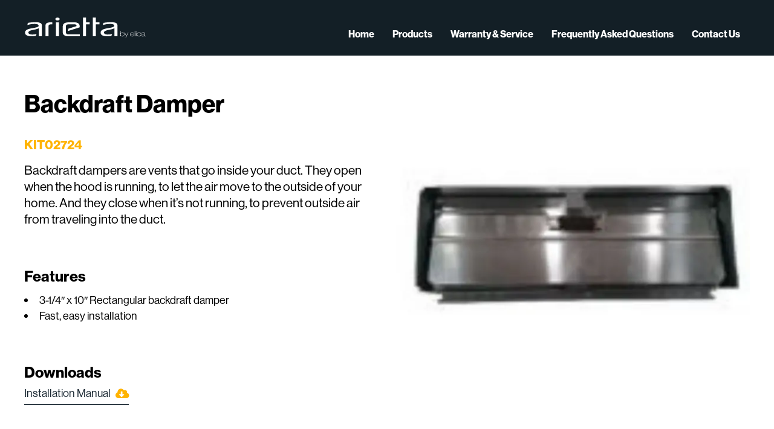

--- FILE ---
content_type: text/html; charset=UTF-8
request_url: https://ariettahoods.com/kit02724/
body_size: 13808
content:
<!DOCTYPE html>
<html lang="en-US" prefix="og: https://ogp.me/ns#">
<head >

	<meta charset="UTF-8">
	<meta name="viewport" content="width=device-width, initial-scale=1.0" />
	<meta http-equiv="X-UA-Compatible" content="IE=edge">
	<link rel="profile" href="https://gmpg.org/xfn/11">
	<meta name="mobile-web-app-capable" content="yes">
<meta name="apple-mobile-web-app-capable" content="yes">
<meta name="apple-mobile-web-app-title" content="Arietta Range Hoods - Superior Range Hood Products">
<link rel="pingback" href="https://ariettahoods.com/xmlrpc.php" />

<!-- Search Engine Optimization by Rank Math PRO - https://rankmath.com/ -->
<title>Backdraft Damper- KIT02724 - Arietta Range Hoods</title>
<meta name="description" content="Backdraft DamperKIT02724Backdraft dampers are vents that go inside your duct. They open when the hood is running, to let the air move to the outside of your"/>
<meta name="robots" content="follow, index, max-snippet:-1, max-video-preview:-1, max-image-preview:large"/>
<link rel="canonical" href="https://ariettahoods.com/kit02724/" />
<meta property="og:locale" content="en_US" />
<meta property="og:type" content="article" />
<meta property="og:title" content="Backdraft Damper- KIT02724 - Arietta Range Hoods" />
<meta property="og:description" content="Backdraft DamperKIT02724Backdraft dampers are vents that go inside your duct. They open when the hood is running, to let the air move to the outside of your" />
<meta property="og:url" content="https://ariettahoods.com/kit02724/" />
<meta property="og:site_name" content="Arietta Range Hoods" />
<meta property="og:updated_time" content="2023-05-04T13:18:43-05:00" />
<meta property="article:published_time" content="2023-04-27T20:19:55-05:00" />
<meta property="article:modified_time" content="2023-05-04T13:18:43-05:00" />
<meta name="twitter:card" content="summary_large_image" />
<meta name="twitter:title" content="Backdraft Damper- KIT02724 - Arietta Range Hoods" />
<meta name="twitter:description" content="Backdraft DamperKIT02724Backdraft dampers are vents that go inside your duct. They open when the hood is running, to let the air move to the outside of your" />
<meta name="twitter:label1" content="Time to read" />
<meta name="twitter:data1" content="3 minutes" />
<script type="application/ld+json" class="rank-math-schema-pro">{"@context":"https://schema.org","@graph":[{"@type":"Place","@id":"https://ariettahoods.com/#place","geo":{"@type":"GeoCoordinates","latitude":"31.7661768","longitude":"-106.2671366"},"hasMap":"https://www.google.com/maps/search/?api=1&amp;query=31.7661768,-106.2671366","address":{"@type":"PostalAddress","streetAddress":"ADDRESS1","addressLocality":"CITY1","addressRegion":"STATE1","postalCode":"ZIPCODE1","addressCountry":"USA"}},{"@type":["Dentist","Organization"],"@id":"https://ariettahoods.com/#organization","name":"Arietta Range Hoods","url":"https://ariettahoods.com","address":{"@type":"PostalAddress","streetAddress":"ADDRESS1","addressLocality":"CITY1","addressRegion":"STATE1","postalCode":"ZIPCODE1","addressCountry":"USA"},"logo":{"@type":"ImageObject","@id":"https://ariettahoods.com/#logo","url":"https://ariettahoods.com/wp-content/uploads/2022/10/bliss-family-dentistry-logo.png","contentUrl":"https://ariettahoods.com/wp-content/uploads/2022/10/bliss-family-dentistry-logo.png","caption":"Arietta Range Hoods","inLanguage":"en-US"},"priceRange":"$","openingHours":["Monday,Tuesday,Wednesday,Thursday,Friday 08:00-17:00"],"location":{"@id":"https://ariettahoods.com/#place"},"image":{"@id":"https://ariettahoods.com/#logo"},"telephone":"+1-555-555-5555"},{"@type":"WebSite","@id":"https://ariettahoods.com/#website","url":"https://ariettahoods.com","name":"Arietta Range Hoods","alternateName":"Arietta by Elica","publisher":{"@id":"https://ariettahoods.com/#organization"},"inLanguage":"en-US"},{"@type":"BreadcrumbList","@id":"https://ariettahoods.com/kit02724/#breadcrumb","itemListElement":[{"@type":"ListItem","position":"1","item":{"@id":"https://1lmdgeneraldds.mysites.io","name":"Home"}},{"@type":"ListItem","position":"2","item":{"@id":"https://ariettahoods.com/kit02724/","name":"Backdraft Damper- KIT02724"}}]},{"@type":"WebPage","@id":"https://ariettahoods.com/kit02724/#webpage","url":"https://ariettahoods.com/kit02724/","name":"Backdraft Damper- KIT02724 - Arietta Range Hoods","datePublished":"2023-04-27T20:19:55-05:00","dateModified":"2023-05-04T13:18:43-05:00","isPartOf":{"@id":"https://ariettahoods.com/#website"},"inLanguage":"en-US","breadcrumb":{"@id":"https://ariettahoods.com/kit02724/#breadcrumb"}},{"@type":"Person","@id":"https://ariettahoods.com/author/macbachhealth/","name":"Macbach Healthcare","url":"https://ariettahoods.com/author/macbachhealth/","image":{"@type":"ImageObject","@id":"https://secure.gravatar.com/avatar/e8193ccfbde63c17c26939f486a6d19ff8250c1d2ec34821e2ef84b9070dd8e9?s=96&amp;d=mm&amp;r=g","url":"https://secure.gravatar.com/avatar/e8193ccfbde63c17c26939f486a6d19ff8250c1d2ec34821e2ef84b9070dd8e9?s=96&amp;d=mm&amp;r=g","caption":"Macbach Healthcare","inLanguage":"en-US"},"sameAs":["https://macbach.com"],"worksFor":{"@id":"https://ariettahoods.com/#organization"}},{"@type":"Article","headline":"Backdraft Damper- KIT02724 - Arietta Range Hoods","datePublished":"2023-04-27T20:19:55-05:00","dateModified":"2023-05-04T13:18:43-05:00","author":{"@id":"https://ariettahoods.com/author/macbachhealth/","name":"Macbach Healthcare"},"publisher":{"@id":"https://ariettahoods.com/#organization"},"description":"Backdraft DamperKIT02724Backdraft dampers are vents that go inside your duct. They open when the hood is running, to let the air move to the outside of your","name":"Backdraft Damper- KIT02724 - Arietta Range Hoods","@id":"https://ariettahoods.com/kit02724/#richSnippet","isPartOf":{"@id":"https://ariettahoods.com/kit02724/#webpage"},"inLanguage":"en-US","mainEntityOfPage":{"@id":"https://ariettahoods.com/kit02724/#webpage"}}]}</script>
<!-- /Rank Math WordPress SEO plugin -->

<link rel='dns-prefetch' href='//www.googletagmanager.com' />
<link rel="alternate" type="application/rss+xml" title="Arietta Range Hoods &raquo; Feed" href="https://ariettahoods.com/feed/" />
<link rel="alternate" type="application/rss+xml" title="Arietta Range Hoods &raquo; Comments Feed" href="https://ariettahoods.com/comments/feed/" />
<link rel="alternate" title="oEmbed (JSON)" type="application/json+oembed" href="https://ariettahoods.com/wp-json/oembed/1.0/embed?url=https%3A%2F%2Fariettahoods.com%2Fkit02724%2F" />
<link rel="alternate" title="oEmbed (XML)" type="text/xml+oembed" href="https://ariettahoods.com/wp-json/oembed/1.0/embed?url=https%3A%2F%2Fariettahoods.com%2Fkit02724%2F&#038;format=xml" />
<link rel="preload" href="https://ariettahoods.com/wp-content/themes/hub/assets/vendors/liquid-icon/lqd-essentials/fonts/lqd-essentials.woff2" as="font" type="font/woff2" crossorigin><style id='wp-img-auto-sizes-contain-inline-css' type='text/css'>
img:is([sizes=auto i],[sizes^="auto," i]){contain-intrinsic-size:3000px 1500px}
/*# sourceURL=wp-img-auto-sizes-contain-inline-css */
</style>
<style id='wp-emoji-styles-inline-css' type='text/css'>

	img.wp-smiley, img.emoji {
		display: inline !important;
		border: none !important;
		box-shadow: none !important;
		height: 1em !important;
		width: 1em !important;
		margin: 0 0.07em !important;
		vertical-align: -0.1em !important;
		background: none !important;
		padding: 0 !important;
	}
/*# sourceURL=wp-emoji-styles-inline-css */
</style>
<style id='wp-block-library-inline-css' type='text/css'>
:root{--wp-block-synced-color:#7a00df;--wp-block-synced-color--rgb:122,0,223;--wp-bound-block-color:var(--wp-block-synced-color);--wp-editor-canvas-background:#ddd;--wp-admin-theme-color:#007cba;--wp-admin-theme-color--rgb:0,124,186;--wp-admin-theme-color-darker-10:#006ba1;--wp-admin-theme-color-darker-10--rgb:0,107,160.5;--wp-admin-theme-color-darker-20:#005a87;--wp-admin-theme-color-darker-20--rgb:0,90,135;--wp-admin-border-width-focus:2px}@media (min-resolution:192dpi){:root{--wp-admin-border-width-focus:1.5px}}.wp-element-button{cursor:pointer}:root .has-very-light-gray-background-color{background-color:#eee}:root .has-very-dark-gray-background-color{background-color:#313131}:root .has-very-light-gray-color{color:#eee}:root .has-very-dark-gray-color{color:#313131}:root .has-vivid-green-cyan-to-vivid-cyan-blue-gradient-background{background:linear-gradient(135deg,#00d084,#0693e3)}:root .has-purple-crush-gradient-background{background:linear-gradient(135deg,#34e2e4,#4721fb 50%,#ab1dfe)}:root .has-hazy-dawn-gradient-background{background:linear-gradient(135deg,#faaca8,#dad0ec)}:root .has-subdued-olive-gradient-background{background:linear-gradient(135deg,#fafae1,#67a671)}:root .has-atomic-cream-gradient-background{background:linear-gradient(135deg,#fdd79a,#004a59)}:root .has-nightshade-gradient-background{background:linear-gradient(135deg,#330968,#31cdcf)}:root .has-midnight-gradient-background{background:linear-gradient(135deg,#020381,#2874fc)}:root{--wp--preset--font-size--normal:16px;--wp--preset--font-size--huge:42px}.has-regular-font-size{font-size:1em}.has-larger-font-size{font-size:2.625em}.has-normal-font-size{font-size:var(--wp--preset--font-size--normal)}.has-huge-font-size{font-size:var(--wp--preset--font-size--huge)}.has-text-align-center{text-align:center}.has-text-align-left{text-align:left}.has-text-align-right{text-align:right}.has-fit-text{white-space:nowrap!important}#end-resizable-editor-section{display:none}.aligncenter{clear:both}.items-justified-left{justify-content:flex-start}.items-justified-center{justify-content:center}.items-justified-right{justify-content:flex-end}.items-justified-space-between{justify-content:space-between}.screen-reader-text{border:0;clip-path:inset(50%);height:1px;margin:-1px;overflow:hidden;padding:0;position:absolute;width:1px;word-wrap:normal!important}.screen-reader-text:focus{background-color:#ddd;clip-path:none;color:#444;display:block;font-size:1em;height:auto;left:5px;line-height:normal;padding:15px 23px 14px;text-decoration:none;top:5px;width:auto;z-index:100000}html :where(.has-border-color){border-style:solid}html :where([style*=border-top-color]){border-top-style:solid}html :where([style*=border-right-color]){border-right-style:solid}html :where([style*=border-bottom-color]){border-bottom-style:solid}html :where([style*=border-left-color]){border-left-style:solid}html :where([style*=border-width]){border-style:solid}html :where([style*=border-top-width]){border-top-style:solid}html :where([style*=border-right-width]){border-right-style:solid}html :where([style*=border-bottom-width]){border-bottom-style:solid}html :where([style*=border-left-width]){border-left-style:solid}html :where(img[class*=wp-image-]){height:auto;max-width:100%}:where(figure){margin:0 0 1em}html :where(.is-position-sticky){--wp-admin--admin-bar--position-offset:var(--wp-admin--admin-bar--height,0px)}@media screen and (max-width:600px){html :where(.is-position-sticky){--wp-admin--admin-bar--position-offset:0px}}

/*# sourceURL=wp-block-library-inline-css */
</style><style id='global-styles-inline-css' type='text/css'>
:root{--wp--preset--aspect-ratio--square: 1;--wp--preset--aspect-ratio--4-3: 4/3;--wp--preset--aspect-ratio--3-4: 3/4;--wp--preset--aspect-ratio--3-2: 3/2;--wp--preset--aspect-ratio--2-3: 2/3;--wp--preset--aspect-ratio--16-9: 16/9;--wp--preset--aspect-ratio--9-16: 9/16;--wp--preset--color--black: #000000;--wp--preset--color--cyan-bluish-gray: #abb8c3;--wp--preset--color--white: #ffffff;--wp--preset--color--pale-pink: #f78da7;--wp--preset--color--vivid-red: #cf2e2e;--wp--preset--color--luminous-vivid-orange: #ff6900;--wp--preset--color--luminous-vivid-amber: #fcb900;--wp--preset--color--light-green-cyan: #7bdcb5;--wp--preset--color--vivid-green-cyan: #00d084;--wp--preset--color--pale-cyan-blue: #8ed1fc;--wp--preset--color--vivid-cyan-blue: #0693e3;--wp--preset--color--vivid-purple: #9b51e0;--wp--preset--gradient--vivid-cyan-blue-to-vivid-purple: linear-gradient(135deg,rgb(6,147,227) 0%,rgb(155,81,224) 100%);--wp--preset--gradient--light-green-cyan-to-vivid-green-cyan: linear-gradient(135deg,rgb(122,220,180) 0%,rgb(0,208,130) 100%);--wp--preset--gradient--luminous-vivid-amber-to-luminous-vivid-orange: linear-gradient(135deg,rgb(252,185,0) 0%,rgb(255,105,0) 100%);--wp--preset--gradient--luminous-vivid-orange-to-vivid-red: linear-gradient(135deg,rgb(255,105,0) 0%,rgb(207,46,46) 100%);--wp--preset--gradient--very-light-gray-to-cyan-bluish-gray: linear-gradient(135deg,rgb(238,238,238) 0%,rgb(169,184,195) 100%);--wp--preset--gradient--cool-to-warm-spectrum: linear-gradient(135deg,rgb(74,234,220) 0%,rgb(151,120,209) 20%,rgb(207,42,186) 40%,rgb(238,44,130) 60%,rgb(251,105,98) 80%,rgb(254,248,76) 100%);--wp--preset--gradient--blush-light-purple: linear-gradient(135deg,rgb(255,206,236) 0%,rgb(152,150,240) 100%);--wp--preset--gradient--blush-bordeaux: linear-gradient(135deg,rgb(254,205,165) 0%,rgb(254,45,45) 50%,rgb(107,0,62) 100%);--wp--preset--gradient--luminous-dusk: linear-gradient(135deg,rgb(255,203,112) 0%,rgb(199,81,192) 50%,rgb(65,88,208) 100%);--wp--preset--gradient--pale-ocean: linear-gradient(135deg,rgb(255,245,203) 0%,rgb(182,227,212) 50%,rgb(51,167,181) 100%);--wp--preset--gradient--electric-grass: linear-gradient(135deg,rgb(202,248,128) 0%,rgb(113,206,126) 100%);--wp--preset--gradient--midnight: linear-gradient(135deg,rgb(2,3,129) 0%,rgb(40,116,252) 100%);--wp--preset--font-size--small: 13px;--wp--preset--font-size--medium: 20px;--wp--preset--font-size--large: 36px;--wp--preset--font-size--x-large: 42px;--wp--preset--spacing--20: 0.44rem;--wp--preset--spacing--30: 0.67rem;--wp--preset--spacing--40: 1rem;--wp--preset--spacing--50: 1.5rem;--wp--preset--spacing--60: 2.25rem;--wp--preset--spacing--70: 3.38rem;--wp--preset--spacing--80: 5.06rem;--wp--preset--shadow--natural: 6px 6px 9px rgba(0, 0, 0, 0.2);--wp--preset--shadow--deep: 12px 12px 50px rgba(0, 0, 0, 0.4);--wp--preset--shadow--sharp: 6px 6px 0px rgba(0, 0, 0, 0.2);--wp--preset--shadow--outlined: 6px 6px 0px -3px rgb(255, 255, 255), 6px 6px rgb(0, 0, 0);--wp--preset--shadow--crisp: 6px 6px 0px rgb(0, 0, 0);}:where(.is-layout-flex){gap: 0.5em;}:where(.is-layout-grid){gap: 0.5em;}body .is-layout-flex{display: flex;}.is-layout-flex{flex-wrap: wrap;align-items: center;}.is-layout-flex > :is(*, div){margin: 0;}body .is-layout-grid{display: grid;}.is-layout-grid > :is(*, div){margin: 0;}:where(.wp-block-columns.is-layout-flex){gap: 2em;}:where(.wp-block-columns.is-layout-grid){gap: 2em;}:where(.wp-block-post-template.is-layout-flex){gap: 1.25em;}:where(.wp-block-post-template.is-layout-grid){gap: 1.25em;}.has-black-color{color: var(--wp--preset--color--black) !important;}.has-cyan-bluish-gray-color{color: var(--wp--preset--color--cyan-bluish-gray) !important;}.has-white-color{color: var(--wp--preset--color--white) !important;}.has-pale-pink-color{color: var(--wp--preset--color--pale-pink) !important;}.has-vivid-red-color{color: var(--wp--preset--color--vivid-red) !important;}.has-luminous-vivid-orange-color{color: var(--wp--preset--color--luminous-vivid-orange) !important;}.has-luminous-vivid-amber-color{color: var(--wp--preset--color--luminous-vivid-amber) !important;}.has-light-green-cyan-color{color: var(--wp--preset--color--light-green-cyan) !important;}.has-vivid-green-cyan-color{color: var(--wp--preset--color--vivid-green-cyan) !important;}.has-pale-cyan-blue-color{color: var(--wp--preset--color--pale-cyan-blue) !important;}.has-vivid-cyan-blue-color{color: var(--wp--preset--color--vivid-cyan-blue) !important;}.has-vivid-purple-color{color: var(--wp--preset--color--vivid-purple) !important;}.has-black-background-color{background-color: var(--wp--preset--color--black) !important;}.has-cyan-bluish-gray-background-color{background-color: var(--wp--preset--color--cyan-bluish-gray) !important;}.has-white-background-color{background-color: var(--wp--preset--color--white) !important;}.has-pale-pink-background-color{background-color: var(--wp--preset--color--pale-pink) !important;}.has-vivid-red-background-color{background-color: var(--wp--preset--color--vivid-red) !important;}.has-luminous-vivid-orange-background-color{background-color: var(--wp--preset--color--luminous-vivid-orange) !important;}.has-luminous-vivid-amber-background-color{background-color: var(--wp--preset--color--luminous-vivid-amber) !important;}.has-light-green-cyan-background-color{background-color: var(--wp--preset--color--light-green-cyan) !important;}.has-vivid-green-cyan-background-color{background-color: var(--wp--preset--color--vivid-green-cyan) !important;}.has-pale-cyan-blue-background-color{background-color: var(--wp--preset--color--pale-cyan-blue) !important;}.has-vivid-cyan-blue-background-color{background-color: var(--wp--preset--color--vivid-cyan-blue) !important;}.has-vivid-purple-background-color{background-color: var(--wp--preset--color--vivid-purple) !important;}.has-black-border-color{border-color: var(--wp--preset--color--black) !important;}.has-cyan-bluish-gray-border-color{border-color: var(--wp--preset--color--cyan-bluish-gray) !important;}.has-white-border-color{border-color: var(--wp--preset--color--white) !important;}.has-pale-pink-border-color{border-color: var(--wp--preset--color--pale-pink) !important;}.has-vivid-red-border-color{border-color: var(--wp--preset--color--vivid-red) !important;}.has-luminous-vivid-orange-border-color{border-color: var(--wp--preset--color--luminous-vivid-orange) !important;}.has-luminous-vivid-amber-border-color{border-color: var(--wp--preset--color--luminous-vivid-amber) !important;}.has-light-green-cyan-border-color{border-color: var(--wp--preset--color--light-green-cyan) !important;}.has-vivid-green-cyan-border-color{border-color: var(--wp--preset--color--vivid-green-cyan) !important;}.has-pale-cyan-blue-border-color{border-color: var(--wp--preset--color--pale-cyan-blue) !important;}.has-vivid-cyan-blue-border-color{border-color: var(--wp--preset--color--vivid-cyan-blue) !important;}.has-vivid-purple-border-color{border-color: var(--wp--preset--color--vivid-purple) !important;}.has-vivid-cyan-blue-to-vivid-purple-gradient-background{background: var(--wp--preset--gradient--vivid-cyan-blue-to-vivid-purple) !important;}.has-light-green-cyan-to-vivid-green-cyan-gradient-background{background: var(--wp--preset--gradient--light-green-cyan-to-vivid-green-cyan) !important;}.has-luminous-vivid-amber-to-luminous-vivid-orange-gradient-background{background: var(--wp--preset--gradient--luminous-vivid-amber-to-luminous-vivid-orange) !important;}.has-luminous-vivid-orange-to-vivid-red-gradient-background{background: var(--wp--preset--gradient--luminous-vivid-orange-to-vivid-red) !important;}.has-very-light-gray-to-cyan-bluish-gray-gradient-background{background: var(--wp--preset--gradient--very-light-gray-to-cyan-bluish-gray) !important;}.has-cool-to-warm-spectrum-gradient-background{background: var(--wp--preset--gradient--cool-to-warm-spectrum) !important;}.has-blush-light-purple-gradient-background{background: var(--wp--preset--gradient--blush-light-purple) !important;}.has-blush-bordeaux-gradient-background{background: var(--wp--preset--gradient--blush-bordeaux) !important;}.has-luminous-dusk-gradient-background{background: var(--wp--preset--gradient--luminous-dusk) !important;}.has-pale-ocean-gradient-background{background: var(--wp--preset--gradient--pale-ocean) !important;}.has-electric-grass-gradient-background{background: var(--wp--preset--gradient--electric-grass) !important;}.has-midnight-gradient-background{background: var(--wp--preset--gradient--midnight) !important;}.has-small-font-size{font-size: var(--wp--preset--font-size--small) !important;}.has-medium-font-size{font-size: var(--wp--preset--font-size--medium) !important;}.has-large-font-size{font-size: var(--wp--preset--font-size--large) !important;}.has-x-large-font-size{font-size: var(--wp--preset--font-size--x-large) !important;}
/*# sourceURL=global-styles-inline-css */
</style>

<style id='classic-theme-styles-inline-css' type='text/css'>
/*! This file is auto-generated */
.wp-block-button__link{color:#fff;background-color:#32373c;border-radius:9999px;box-shadow:none;text-decoration:none;padding:calc(.667em + 2px) calc(1.333em + 2px);font-size:1.125em}.wp-block-file__button{background:#32373c;color:#fff;text-decoration:none}
/*# sourceURL=/wp-includes/css/classic-themes.min.css */
</style>
<link rel='stylesheet' id='redux-extendify-styles-css' href='https://ariettahoods.com/wp-content/plugins/hub-core/extras/redux-framework/redux-core/assets/css/extendify-utilities.css?ver=4.4.12.2' type='text/css' media='all' />
<link rel='stylesheet' id='bootstrap-css' href='https://ariettahoods.com/wp-content/themes/hub/assets/vendors/bootstrap/css/bootstrap.min.css' type='text/css' media='all' />
<link rel='stylesheet' id='liquid-base-css' href='https://ariettahoods.com/wp-content/themes/hub/style.css' type='text/css' media='all' />
<link rel='stylesheet' id='liquid-theme-css' href='https://ariettahoods.com/wp-content/themes/hub/assets/css/theme.min.css' type='text/css' media='all' />
<link rel='stylesheet' id='theme-responsive-min-css' href='https://ariettahoods.com/wp-content/themes/hub/assets/css/theme-responsive-min.min.css?ver=6.9' type='text/css' media='screen and (min-width: 1200px)' />
<link rel='stylesheet' id='theme-responsive-max-css' href='https://ariettahoods.com/wp-content/themes/hub/assets/css/theme-responsive-max.min.css?ver=6.9' type='text/css' media='screen and (max-width: 1199px)' />
<link rel='stylesheet' id='js_composer_front-css' href='https://ariettahoods.com/wp-content/plugins/liquid_js_composer/assets/css/js_composer.min.css?ver=6.9.0' type='text/css' media='all' />
<link rel='stylesheet' id='landinghub-core-css' href='https://ariettahoods.com/wp-content/plugins/hub-core/assets/css/landinghub-core.min.css?ver=6.9' type='text/css' media='all' />
<link rel='stylesheet' id='liquid-generated-responsive-css' href='//ariettahoods.com/wp-content/uploads/liquid-styles/liquid-responsive-100.css?timestamp=1668966496&#038;ver=6.9' type='text/css' media='all' />
<script type="text/javascript" src="https://ariettahoods.com/wp-includes/js/jquery/jquery.min.js?ver=3.7.1" id="jquery-core-js"></script>
<script type="text/javascript" src="https://ariettahoods.com/wp-includes/js/jquery/jquery-migrate.min.js?ver=3.4.1" id="jquery-migrate-js"></script>

<!-- Google tag (gtag.js) snippet added by Site Kit -->
<!-- Google Analytics snippet added by Site Kit -->
<script type="text/javascript" src="https://www.googletagmanager.com/gtag/js?id=GT-W6BGHBT" id="google_gtagjs-js" async></script>
<script type="text/javascript" id="google_gtagjs-js-after">
/* <![CDATA[ */
window.dataLayer = window.dataLayer || [];function gtag(){dataLayer.push(arguments);}
gtag("set","linker",{"domains":["ariettahoods.com"]});
gtag("js", new Date());
gtag("set", "developer_id.dZTNiMT", true);
gtag("config", "GT-W6BGHBT");
//# sourceURL=google_gtagjs-js-after
/* ]]> */
</script>
<link rel="https://api.w.org/" href="https://ariettahoods.com/wp-json/" /><link rel="alternate" title="JSON" type="application/json" href="https://ariettahoods.com/wp-json/wp/v2/pages/12872" /><link rel="EditURI" type="application/rsd+xml" title="RSD" href="https://ariettahoods.com/xmlrpc.php?rsd" />
<meta name="generator" content="WordPress 6.9" />
<link rel='shortlink' href='https://ariettahoods.com/?p=12872' />
<meta name="generator" content="Site Kit by Google 1.170.0" /><meta name="generator" content="Redux 4.4.12.2" />	
		<link rel="shortcut icon" href="https://ariettahoods.com/wp-content/uploads/2023/01/Arietta-Favicon.png" />
		
	<script type="text/javascript">
				window.liquidParams = {
					currentZIndex: 10,
					lazyLoadOffset: 500,
					ccOuterSize: 0,
					ccActiveCircleBg: 1,
					ccActiveCircleBc: 1,
				};
				window.liquidIsElementor = false;
			</script><meta name="generator" content="Powered by WPBakery Page Builder - drag and drop page builder for WordPress."/>
<noscript><style>.lazyload[data-src]{display:none !important;}</style></noscript><style>.lazyload{background-image:none !important;}.lazyload:before{background-image:none !important;}</style>
<!-- Google Tag Manager snippet added by Site Kit -->
<script type="text/javascript">
/* <![CDATA[ */

			( function( w, d, s, l, i ) {
				w[l] = w[l] || [];
				w[l].push( {'gtm.start': new Date().getTime(), event: 'gtm.js'} );
				var f = d.getElementsByTagName( s )[0],
					j = d.createElement( s ), dl = l != 'dataLayer' ? '&l=' + l : '';
				j.async = true;
				j.src = 'https://www.googletagmanager.com/gtm.js?id=' + i + dl;
				f.parentNode.insertBefore( j, f );
			} )( window, document, 'script', 'dataLayer', 'GTM-TJZ8L68B' );
			
/* ]]> */
</script>

<!-- End Google Tag Manager snippet added by Site Kit -->
<!-- Google tag (gtag.js) -->
<script async src="https://www.googletagmanager.com/gtag/js?id=G-ME7C6JJDBP"></script>
<script>
  window.dataLayer = window.dataLayer || [];
  function gtag(){dataLayer.push(arguments);}
  gtag('js', new Date());

  gtag('config', 'G-ME7C6JJDBP');
</script><style id='liquid-stylesheet-inline-css' type='text/css'>:root{--color-primary:#182630;--color-secondary:#ffb300;--color-gradient-start:#182630;--color-gradient-stop:#000000;--color-link:#ffb300;--color-link-hover:#ffb300;--lqd-cc-bc:rgba(255, 255, 255, 0);--lqd-cc-active-bw:1px;--lqd-cc-active-bg:rgb(255, 255, 255);--lqd-cc-active-bc:rgb(255, 255, 255);--lqd-cc-active-circle-txt:rgb(255, 255, 255);--lqd-cc-active-circle-color:rgb(0, 0, 0);}.lqd-preloader-wrap{background:rgb(255, 255, 255);}body{font-family:'neue-haas-grotesk-display', Arial, Helvetica, sans-serif ;font-weight:400;line-height:26px;font-size:18px;color:#000000;}.btn{font-family:inherit;}.lqd-post-content, .lqd-post-header .entry-excerpt{font-family:inherit;line-height:1.73em;font-size:19px;color:#737373;}.h1,h1{font-family:'neue-haas-grotesk-display', Arial, Helvetica, sans-serif ;font-weight:600;line-height:1.2em;font-size:40px;color:#000000;}.h2,h2{font-family:'neue-haas-grotesk-display', Arial, Helvetica, sans-serif ;font-weight:600;line-height:1.2em;font-size:40px;color:#000000;}.h3,h3{font-family:'neue-haas-grotesk-display', Arial, Helvetica, sans-serif ;font-weight:600;line-height:1.2em;font-size:32px;color:#000000;}.h4,h4{font-family:'neue-haas-grotesk-display', Arial, Helvetica, sans-serif ;font-weight:600;line-height:1.2em;font-size:25px;color:#000000;}.h5,h5{font-family:'neue-haas-grotesk-display', Arial, Helvetica, sans-serif ;font-weight:600;line-height:1.2em;font-size:21px;color:#000000;}.h6,h6{font-family:'neue-haas-grotesk-display', Arial, Helvetica, sans-serif ;font-weight:600;line-height:1.2em;font-size:18px;color:#000000;}.main-header .navbar-brand{max-width:200px;}.titlebar-inner h1{}.titlebar-inner p{}#lqd-site-content, .page-scheme-dark #lqd-site-content{background-color:#ffffff;}#lqd-site-content{background-repeat:repeat;background-position:center center;}@media screen and (min-width: 992px){body.has-sidebar #lqd-contents-wrap{padding-top:25px;}}@media screen and (max-width: 1199px){.main-header .navbar-header{background:rgb(19, 31, 38);}.main-header .ld-module-trigger, .main-header .ld-search-form .input-icon{color:rgb(255, 255, 255);}.main-header .nav-trigger .bar, .main-header .nav-trigger.style-2 .bar:before, .main-header .nav-trigger.style-2 .bar:after{background-color:rgb(255, 255, 255);}}@media screen and (min-width: 992px) {
.lqd-post-sticky-stuff {
    margin-inline-start: 7vw;
} }</style><style type="text/css" data-type="vc_shortcodes-custom-css">.vc_custom_1683052360989{padding-top: 60px !important;padding-bottom: 30px !important;}.vc_custom_1683052283288{padding-bottom: 60px !important;}.vc_custom_1683150409986{padding-top: 15px !important;padding-bottom: 15px !important;}.vc_custom_1683224301816{margin-top: 65px !important;}.vc_custom_1683050852387{margin-top: 65px !important;}.vc_custom_1683051842893{margin-top: 65px !important;padding-bottom: 32px !important;}</style><noscript><style> .wpb_animate_when_almost_visible { opacity: 1; }</style></noscript><style type="text/css" data-type="vc_shortcodes-custom-css">.vc_custom_1674845742266{padding-top: 1vw !important;padding-right: 2vw !important;padding-bottom: 1vw !important;padding-left: 2vw !important;background-color: #131f26 !important;}</style><style type="text/css" data-type="vc_shortcodes-custom-css">.vc_custom_1669142565003{padding-top: 45px !important;padding-bottom: 45px !important;background-color: #000000 !important;}.vc_custom_1669142494753{padding-bottom: 30px !important;}.vc_custom_1669142597388{padding-top: 60px !important;}</style>
<link rel='stylesheet' id='vc_font_awesome_5_shims-css' href='https://ariettahoods.com/wp-content/plugins/liquid_js_composer/assets/lib/bower/font-awesome/css/v4-shims.min.css?ver=6.9.0' type='text/css' media='all' />
<link rel='stylesheet' id='vc_font_awesome_5-css' href='https://ariettahoods.com/wp-content/plugins/liquid_js_composer/assets/lib/bower/font-awesome/css/all.min.css?ver=6.9.0' type='text/css' media='all' />
<link rel='stylesheet' id='liquid-icons-css' href='https://ariettahoods.com/wp-content/themes/hub/assets/vendors/liquid-icon/lqd-essentials/lqd-essentials.min.css' type='text/css' media='all' />
<link rel='stylesheet' id='fresco-css' href='https://ariettahoods.com/wp-content/themes/hub/assets/vendors/fresco/css/fresco.css' type='text/css' media='all' />
<link rel='stylesheet' id='jquery-ui-css' href='https://ariettahoods.com/wp-content/themes/hub/assets/vendors/jquery-ui/jquery-ui.css' type='text/css' media='all' />
</head>

<body class="wp-singular page-template-default page page-id-12872 wp-embed-responsive wp-theme-hub lqd-preloader-activated lqd-page-not-loaded lqd-preloader-style-fade site-wide-layout lazyload-enabled wpb-js-composer js-comp-ver-6.9.0 vc_responsive" dir="ltr" itemscope="itemscope" itemtype="http://schema.org/WebPage" data-mobile-nav-breakpoint="1199" data-mobile-nav-style="minimal" data-mobile-nav-scheme="gray" data-mobile-nav-trigger-alignment="right" data-mobile-header-scheme="custom" data-mobile-logo-alignment="default" data-overlay-onmobile="false" data-lqd-cc="true">
	
			<!-- Google Tag Manager (noscript) snippet added by Site Kit -->
		<noscript>
			<iframe src="https://www.googletagmanager.com/ns.html?id=GTM-TJZ8L68B" height="0" width="0" style="display:none;visibility:hidden"></iframe>
		</noscript>
		<!-- End Google Tag Manager (noscript) snippet added by Site Kit -->
		
	<div><div class="screen-reader-text">Skip links</div><ul class="liquid-skip-link screen-reader-text"><li><a href="#primary-nav" class="screen-reader-shortcut"> Skip to primary navigation</a></li><li><a href="#lqd-site-content" class="screen-reader-shortcut"> Skip to content</a></li></ul></div>
<div class="lqd-preloader-wrap lqd-preloader-fade" data-preloader-options='{ "animationType": "fade" }'>
	<div class="lqd-preloader-inner">
	</div>
</div>
	<div id="wrap">

		<header class="header site-header main-header   " id="header" itemscope="itemscope" itemtype="http://schema.org/WPHeader">
    
    <p><div  class="lqd-head-sec-wrap pos-rel    vc_custom_1674845742266 " style="">
						<div class="lqd-head-sec container-fluid d-flex align-items-stretch"><div  class="col-auto lqd-head-col  " ><style>.ld_header_image_69752b33a5208{padding-top:0px;padding-bottom:0px;}</style>
<div id="ld_header_image_69752b33a5208" class="header-module module-logo no-rotate navbar-brand-plain ld_header_image_69752b33a5208">

	<a class="navbar-brand" href="https://ariettahoods.com/" rel="home"><span class="navbar-brand-inner">    <img class="logo-default lazyload" src="[data-uri]" alt="Arietta Range Hoods" data-src="https://ariettahoods.com/wp-content/uploads/2023/01/Arietta-by-Elica-Logo.svg" decoding="async" /><noscript><img class="logo-default" src="https://ariettahoods.com/wp-content/uploads/2023/01/Arietta-by-Elica-Logo.svg" alt="Arietta Range Hoods" data-eio="l" /></noscript></span></a>		
</div><!-- /.navbar-header --></div><div  class="col lqd-head-col  " ></div><div  class="col lqd-head-col   text-right text-lg-right" ><style>.ld_header_menu_69752b33a54a3 > li > a{font-size:16px;font-weight:700;}.ld_header_menu_69752b33a54a3 .nav-item-children > li > a{font-size:16px;}.ld_header_menu_69752b33a54a3 > li > a, .navbar-fullscreen .ld_header_menu_69752b33a54a3 > li > a{color:rgb(255, 255, 255);}.ld_header_menu_69752b33a54a3 > li:hover > a, .navbar-fullscreen .ld_header_menu_69752b33a54a3 > li > a:hover{color:rgb(255, 255, 255);}.ld_header_menu_69752b33a54a3 > li.is-active > a, .ld_header_menu_69752b33a54a3 > li.current_page_item > a, .ld_header_menu_69752b33a54a3 > li.current-menu-item > a, .ld_header_menu_69752b33a54a3 > li.current-menu-ancestor > a, .navbar-fullscreen .ld_header_menu_69752b33a54a3 > li.is-active > a, .navbar-fullscreen .ld_header_menu_69752b33a54a3 > li.current_page_item > a, .navbar-fullscreen .ld_header_menu_69752b33a54a3 > li.current-menu-item > a, .navbar-fullscreen .ld_header_menu_69752b33a54a3 > li.current-menu-ancestor > a{color:rgb(255, 255, 255);}.ld_header_menu_69752b33a54a3{--lqd-menu-items-top-padding:30px;}</style><div class="header-module module-primary-nav pos-stc">
	<div class="collapse navbar-collapse lqd-submenu-default-style  " id="main-header-collapse" aria-expanded="false" role="navigation">
	<ul id="primary-nav" class="main-nav lqd-menu-counter-right ld_header_menu_69752b33a54a3 main-nav-hover-fade-inactive nav align-items-lg-stretch justify-content-lg-end" data-submenu-options='{"toggleType":"fade","handler":"mouse-in-out"}' ><li id="menu-item-9602" class="menu-item menu-item-type-post_type menu-item-object-page menu-item-home menu-item-9602"><a href="https://ariettahoods.com/">Home</a></li>
<li id="menu-item-11961" class="menu-item menu-item-type-custom menu-item-object-custom menu-item-has-children menu-item-11961"><a href="#">Products<span class="submenu-expander pos-abs"><svg xmlns="http://www.w3.org/2000/svg" width="21" height="32" viewBox="0 0 21 32" style="width: 1em; height: 1em;"><path fill="currentColor" d="M10.5 18.375l7.938-7.938c.562-.562 1.562-.562 2.125 0s.562 1.563 0 2.126l-9 9c-.563.562-1.5.625-2.063.062L.437 12.562C.126 12.25 0 11.876 0 11.5s.125-.75.438-1.063c.562-.562 1.562-.562 2.124 0z"></path></svg></span></a>
<ul class="nav-item-children">
	<li id="menu-item-12067" class="menu-item menu-item-type-custom menu-item-object-custom menu-item-has-children menu-item-12067"><a href="#">Insert<span class="submenu-expander pos-abs"><svg xmlns="http://www.w3.org/2000/svg" width="21" height="32" viewBox="0 0 21 32" style="width: 1em; height: 1em;"><path fill="currentColor" d="M10.5 18.375l7.938-7.938c.562-.562 1.562-.562 2.125 0s.562 1.563 0 2.126l-9 9c-.563.562-1.5.625-2.063.062L.437 12.562C.126 12.25 0 11.876 0 11.5s.125-.75.438-1.063c.562-.562 1.562-.562 2.124 0z"></path></svg></span></a>
	<ul class="nav-item-children">
		<li id="menu-item-12537" class="menu-item menu-item-type-post_type menu-item-object-page menu-item-12537"><a href="https://ariettahoods.com/insert-hoods/">All Insert Hoods</a></li>
		<li id="menu-item-12068" class="menu-item menu-item-type-post_type menu-item-object-page menu-item-12068"><a href="https://ariettahoods.com/insert-hoods/argo/">Argo &#8211; 28&#8243;</a></li>
		<li id="menu-item-12085" class="menu-item menu-item-type-post_type menu-item-object-page menu-item-12085"><a href="https://ariettahoods.com/insert-hoods/garda/">Garda &#8211; 28&#8243;</a></li>
	</ul>
</li>
	<li id="menu-item-12083" class="menu-item menu-item-type-custom menu-item-object-custom menu-item-has-children menu-item-12083"><a href="#">Island<span class="submenu-expander pos-abs"><svg xmlns="http://www.w3.org/2000/svg" width="21" height="32" viewBox="0 0 21 32" style="width: 1em; height: 1em;"><path fill="currentColor" d="M10.5 18.375l7.938-7.938c.562-.562 1.562-.562 2.125 0s.562 1.563 0 2.126l-9 9c-.563.562-1.5.625-2.063.062L.437 12.562C.126 12.25 0 11.876 0 11.5s.125-.75.438-1.063c.562-.562 1.562-.562 2.124 0z"></path></svg></span></a>
	<ul class="nav-item-children">
		<li id="menu-item-12538" class="menu-item menu-item-type-post_type menu-item-object-page menu-item-12538"><a href="https://ariettahoods.com/island-range-hood/">All Island Hoods</a></li>
		<li id="menu-item-12084" class="menu-item menu-item-type-post_type menu-item-object-page menu-item-12084"><a href="https://ariettahoods.com/island-range-hood/dekor-glass-island/">Dekor Glass Island &#8211; 36″</a></li>
		<li id="menu-item-12110" class="menu-item menu-item-type-post_type menu-item-object-page menu-item-12110"><a href="https://ariettahoods.com/island-range-hood/matera/">Matera &#8211; 36″</a></li>
	</ul>
</li>
	<li id="menu-item-12106" class="menu-item menu-item-type-custom menu-item-object-custom menu-item-has-children menu-item-12106"><a href="#">Under-Cabinet<span class="submenu-expander pos-abs"><svg xmlns="http://www.w3.org/2000/svg" width="21" height="32" viewBox="0 0 21 32" style="width: 1em; height: 1em;"><path fill="currentColor" d="M10.5 18.375l7.938-7.938c.562-.562 1.562-.562 2.125 0s.562 1.563 0 2.126l-9 9c-.563.562-1.5.625-2.063.062L.437 12.562C.126 12.25 0 11.876 0 11.5s.125-.75.438-1.063c.562-.562 1.562-.562 2.124 0z"></path></svg></span></a>
	<ul class="nav-item-children">
		<li id="menu-item-12539" class="menu-item menu-item-type-post_type menu-item-object-page menu-item-12539"><a href="https://ariettahoods.com/under-cabinet-hoods/">All Under-Cabinet Hoods</a></li>
		<li id="menu-item-12109" class="menu-item menu-item-type-post_type menu-item-object-page menu-item-12109"><a href="https://ariettahoods.com/under-cabinet-hoods/segrino/">Segrino &#8211; 30/36&#8243;</a></li>
		<li id="menu-item-12107" class="menu-item menu-item-type-post_type menu-item-object-page menu-item-12107"><a href="https://ariettahoods.com/under-cabinet-hoods/urbino/">Urbino &#8211; 30/36&#8243;</a></li>
	</ul>
</li>
	<li id="menu-item-11963" class="menu-item menu-item-type-custom menu-item-object-custom menu-item-has-children menu-item-11963"><a href="#">Wall-Mount<span class="submenu-expander pos-abs"><svg xmlns="http://www.w3.org/2000/svg" width="21" height="32" viewBox="0 0 21 32" style="width: 1em; height: 1em;"><path fill="currentColor" d="M10.5 18.375l7.938-7.938c.562-.562 1.562-.562 2.125 0s.562 1.563 0 2.126l-9 9c-.563.562-1.5.625-2.063.062L.437 12.562C.126 12.25 0 11.876 0 11.5s.125-.75.438-1.063c.562-.562 1.562-.562 2.124 0z"></path></svg></span></a>
	<ul class="nav-item-children">
		<li id="menu-item-12540" class="menu-item menu-item-type-post_type menu-item-object-page menu-item-12540"><a href="https://ariettahoods.com/wall-mount-hoods/">All Wall-Mount Hoods</a></li>
		<li id="menu-item-12113" class="menu-item menu-item-type-post_type menu-item-object-page menu-item-12113"><a href="https://ariettahoods.com/wall-mount-hoods/dekor-glass/">Dekor Glass &#8211; 30/36&#8243;</a></li>
		<li id="menu-item-12112" class="menu-item menu-item-type-post_type menu-item-object-page menu-item-12112"><a href="https://ariettahoods.com/wall-mount-hoods/lazio/">Lazio &#8211; 30/36&#8243;</a></li>
		<li id="menu-item-12111" class="menu-item menu-item-type-post_type menu-item-object-page menu-item-12111"><a href="https://ariettahoods.com/wall-mount-hoods/lesina/">Lesina &#8211; 30/36&#8243;</a></li>
		<li id="menu-item-12637" class="menu-item menu-item-type-post_type menu-item-object-page menu-item-12637"><a href="https://ariettahoods.com/wall-mount-hoods/livorno/">Livorno &#8211; 30/36″</a></li>
		<li id="menu-item-12108" class="menu-item menu-item-type-post_type menu-item-object-page menu-item-12108"><a href="https://ariettahoods.com/wall-mount-hoods/toscana/">Toscana &#8211; 30/36&#8243;</a></li>
		<li id="menu-item-11962" class="menu-item menu-item-type-post_type menu-item-object-page menu-item-11962"><a href="https://ariettahoods.com/wall-mount-hoods/veneto/">Veneto &#8211; 30/36&#8243;</a></li>
	</ul>
</li>
	<li id="menu-item-13212" class="menu-item menu-item-type-post_type menu-item-object-page menu-item-13212"><a href="https://ariettahoods.com/kitsandaccessories/">Kits and Accessories</a></li>
	<li id="menu-item-13403" class="menu-item menu-item-type-post_type menu-item-object-page menu-item-13403"><a href="https://ariettahoods.com/refrigeration-by-arietta/">Refrigeration</a></li>
</ul>
</li>
<li id="menu-item-12086" class="menu-item menu-item-type-post_type menu-item-object-page menu-item-12086"><a href="https://ariettahoods.com/warranty-service/">Warranty &#038; Service</a></li>
<li id="menu-item-12087" class="menu-item menu-item-type-post_type menu-item-object-page menu-item-12087"><a href="https://ariettahoods.com/faq/">Frequently Asked Questions</a></li>
<li id="menu-item-12088" class="menu-item menu-item-type-post_type menu-item-object-page menu-item-12088"><a href="https://ariettahoods.com/contact-us/">Contact Us</a></li>
</ul>	</div><!-- /.navbar-collapse -->
</div><!-- /.header-module --></div>	</div></div></p>
<div class="lqd-mobile-sec pos-rel">
		<div class="lqd-mobile-sec-inner navbar-header d-flex align-items-stretch w-100">
			<div class="lqd-mobile-modules-container empty"></div>
			<button
			type="button"
			class="navbar-toggle collapsed nav-trigger style-mobile d-flex pos-rel align-items-center justify-content-center"
			data-ld-toggle="true"
			data-toggle="collapse"
			data-bs-toggle="collapse"
			data-target="#lqd-mobile-sec-nav"
			data-bs-target="#lqd-mobile-sec-nav"
			aria-expanded="false"
			data-toggle-options='{ "changeClassnames": {"html": "mobile-nav-activated"} }'>
				<span class="sr-only">Toggle navigation</span>
				<span class="bars d-inline-block pos-rel z-index-1">
					<span class="bars-inner d-flex flex-column w-100 h-100">
						<span class="bar d-inline-block"></span>
						<span class="bar d-inline-block"></span>
						<span class="bar d-inline-block"></span>
					</span>
				</span>
			</button>

			<a class="navbar-brand d-flex pos-rel" href="https://ariettahoods.com/">
				<span class="navbar-brand-inner">
					<img class="logo-default lazyload" src="[data-uri]" alt="Arietta Range Hoods" data-src="https://ariettahoods.com/wp-content/uploads/2023/01/Arietta-by-Elica-Logo.svg" decoding="async" /><noscript><img class="logo-default" src="https://ariettahoods.com/wp-content/uploads/2023/01/Arietta-by-Elica-Logo.svg" alt="Arietta Range Hoods" data-eio="l" /></noscript>
				</span>
			</a>

		</div>

		<div class="lqd-mobile-sec-nav w-100 pos-abs z-index-10">

			<div class="mobile-navbar-collapse navbar-collapse collapse w-100" id="lqd-mobile-sec-nav" aria-expanded="false" role="navigation"><ul id="mobile-primary-nav" class="reset-ul lqd-mobile-main-nav main-nav nav" itemtype="http://schema.org/SiteNavigationElement" itemscope="itemscope"><li class="menu-item menu-item-type-post_type menu-item-object-page menu-item-home menu-item-9602"><a href="https://ariettahoods.com/">Home</a></li>
<li class="menu-item menu-item-type-custom menu-item-object-custom menu-item-has-children menu-item-11961"><a href="#">Products<span class="submenu-expander pos-abs"><svg xmlns="http://www.w3.org/2000/svg" width="21" height="32" viewBox="0 0 21 32" style="width: 1em; height: 1em;"><path fill="currentColor" d="M10.5 18.375l7.938-7.938c.562-.562 1.562-.562 2.125 0s.562 1.563 0 2.126l-9 9c-.563.562-1.5.625-2.063.062L.437 12.562C.126 12.25 0 11.876 0 11.5s.125-.75.438-1.063c.562-.562 1.562-.562 2.124 0z"></path></svg></span></a>
<ul class="nav-item-children">
	<li class="menu-item menu-item-type-custom menu-item-object-custom menu-item-has-children menu-item-12067"><a href="#">Insert<span class="submenu-expander pos-abs"><svg xmlns="http://www.w3.org/2000/svg" width="21" height="32" viewBox="0 0 21 32" style="width: 1em; height: 1em;"><path fill="currentColor" d="M10.5 18.375l7.938-7.938c.562-.562 1.562-.562 2.125 0s.562 1.563 0 2.126l-9 9c-.563.562-1.5.625-2.063.062L.437 12.562C.126 12.25 0 11.876 0 11.5s.125-.75.438-1.063c.562-.562 1.562-.562 2.124 0z"></path></svg></span></a>
	<ul class="nav-item-children">
		<li class="menu-item menu-item-type-post_type menu-item-object-page menu-item-12537"><a href="https://ariettahoods.com/insert-hoods/">All Insert Hoods</a></li>
		<li class="menu-item menu-item-type-post_type menu-item-object-page menu-item-12068"><a href="https://ariettahoods.com/insert-hoods/argo/">Argo &#8211; 28&#8243;</a></li>
		<li class="menu-item menu-item-type-post_type menu-item-object-page menu-item-12085"><a href="https://ariettahoods.com/insert-hoods/garda/">Garda &#8211; 28&#8243;</a></li>
	</ul>
</li>
	<li class="menu-item menu-item-type-custom menu-item-object-custom menu-item-has-children menu-item-12083"><a href="#">Island<span class="submenu-expander pos-abs"><svg xmlns="http://www.w3.org/2000/svg" width="21" height="32" viewBox="0 0 21 32" style="width: 1em; height: 1em;"><path fill="currentColor" d="M10.5 18.375l7.938-7.938c.562-.562 1.562-.562 2.125 0s.562 1.563 0 2.126l-9 9c-.563.562-1.5.625-2.063.062L.437 12.562C.126 12.25 0 11.876 0 11.5s.125-.75.438-1.063c.562-.562 1.562-.562 2.124 0z"></path></svg></span></a>
	<ul class="nav-item-children">
		<li class="menu-item menu-item-type-post_type menu-item-object-page menu-item-12538"><a href="https://ariettahoods.com/island-range-hood/">All Island Hoods</a></li>
		<li class="menu-item menu-item-type-post_type menu-item-object-page menu-item-12084"><a href="https://ariettahoods.com/island-range-hood/dekor-glass-island/">Dekor Glass Island &#8211; 36″</a></li>
		<li class="menu-item menu-item-type-post_type menu-item-object-page menu-item-12110"><a href="https://ariettahoods.com/island-range-hood/matera/">Matera &#8211; 36″</a></li>
	</ul>
</li>
	<li class="menu-item menu-item-type-custom menu-item-object-custom menu-item-has-children menu-item-12106"><a href="#">Under-Cabinet<span class="submenu-expander pos-abs"><svg xmlns="http://www.w3.org/2000/svg" width="21" height="32" viewBox="0 0 21 32" style="width: 1em; height: 1em;"><path fill="currentColor" d="M10.5 18.375l7.938-7.938c.562-.562 1.562-.562 2.125 0s.562 1.563 0 2.126l-9 9c-.563.562-1.5.625-2.063.062L.437 12.562C.126 12.25 0 11.876 0 11.5s.125-.75.438-1.063c.562-.562 1.562-.562 2.124 0z"></path></svg></span></a>
	<ul class="nav-item-children">
		<li class="menu-item menu-item-type-post_type menu-item-object-page menu-item-12539"><a href="https://ariettahoods.com/under-cabinet-hoods/">All Under-Cabinet Hoods</a></li>
		<li class="menu-item menu-item-type-post_type menu-item-object-page menu-item-12109"><a href="https://ariettahoods.com/under-cabinet-hoods/segrino/">Segrino &#8211; 30/36&#8243;</a></li>
		<li class="menu-item menu-item-type-post_type menu-item-object-page menu-item-12107"><a href="https://ariettahoods.com/under-cabinet-hoods/urbino/">Urbino &#8211; 30/36&#8243;</a></li>
	</ul>
</li>
	<li class="menu-item menu-item-type-custom menu-item-object-custom menu-item-has-children menu-item-11963"><a href="#">Wall-Mount<span class="submenu-expander pos-abs"><svg xmlns="http://www.w3.org/2000/svg" width="21" height="32" viewBox="0 0 21 32" style="width: 1em; height: 1em;"><path fill="currentColor" d="M10.5 18.375l7.938-7.938c.562-.562 1.562-.562 2.125 0s.562 1.563 0 2.126l-9 9c-.563.562-1.5.625-2.063.062L.437 12.562C.126 12.25 0 11.876 0 11.5s.125-.75.438-1.063c.562-.562 1.562-.562 2.124 0z"></path></svg></span></a>
	<ul class="nav-item-children">
		<li class="menu-item menu-item-type-post_type menu-item-object-page menu-item-12540"><a href="https://ariettahoods.com/wall-mount-hoods/">All Wall-Mount Hoods</a></li>
		<li class="menu-item menu-item-type-post_type menu-item-object-page menu-item-12113"><a href="https://ariettahoods.com/wall-mount-hoods/dekor-glass/">Dekor Glass &#8211; 30/36&#8243;</a></li>
		<li class="menu-item menu-item-type-post_type menu-item-object-page menu-item-12112"><a href="https://ariettahoods.com/wall-mount-hoods/lazio/">Lazio &#8211; 30/36&#8243;</a></li>
		<li class="menu-item menu-item-type-post_type menu-item-object-page menu-item-12111"><a href="https://ariettahoods.com/wall-mount-hoods/lesina/">Lesina &#8211; 30/36&#8243;</a></li>
		<li class="menu-item menu-item-type-post_type menu-item-object-page menu-item-12637"><a href="https://ariettahoods.com/wall-mount-hoods/livorno/">Livorno &#8211; 30/36″</a></li>
		<li class="menu-item menu-item-type-post_type menu-item-object-page menu-item-12108"><a href="https://ariettahoods.com/wall-mount-hoods/toscana/">Toscana &#8211; 30/36&#8243;</a></li>
		<li class="menu-item menu-item-type-post_type menu-item-object-page menu-item-11962"><a href="https://ariettahoods.com/wall-mount-hoods/veneto/">Veneto &#8211; 30/36&#8243;</a></li>
	</ul>
</li>
	<li class="menu-item menu-item-type-post_type menu-item-object-page menu-item-13212"><a href="https://ariettahoods.com/kitsandaccessories/">Kits and Accessories</a></li>
	<li class="menu-item menu-item-type-post_type menu-item-object-page menu-item-13403"><a href="https://ariettahoods.com/refrigeration-by-arietta/">Refrigeration</a></li>
</ul>
</li>
<li class="menu-item menu-item-type-post_type menu-item-object-page menu-item-12086"><a href="https://ariettahoods.com/warranty-service/">Warranty &#038; Service</a></li>
<li class="menu-item menu-item-type-post_type menu-item-object-page menu-item-12087"><a href="https://ariettahoods.com/faq/">Frequently Asked Questions</a></li>
<li class="menu-item menu-item-type-post_type menu-item-object-page menu-item-12088"><a href="https://ariettahoods.com/contact-us/">Contact Us</a></li>
</ul></div>

		</div>

	</div>
</header>
		<main class="content" id="lqd-site-content">

			
			<div id="lqd-contents-wrap">

			

	<section class="vc_row vc_custom_1683052360989 liquid-row-shadowbox-69752b33ab2b9"><div class="ld-container container"><div class="row ld-row ld-row-outer vc_row-o-equal-height vc_row-o-content-middle vc_row-flex"><div class="wpb_column vc_column_container vc_col-sm-6 liquid-column-69752b33b24b9"><div class="vc_column-inner  " ><div class="wpb_wrapper"  ><style>.ld_fancy_heading_69752b33b25d9 h2 {font-size:40px; } .ld_fancy_heading_69752b33b25d9 h2 {line-height:1.02em; } .ld_fancy_heading_69752b33b25d9 h2 {--element-line-height:1.02em; } .ld_fancy_heading_69752b33b25d9 .lqd-highlight-inner{height:0.275em!important;bottom:0px!important;}.ld_fancy_heading_69752b33b25d9 h2 {font-size:40px; } .ld_fancy_heading_69752b33b25d9 h2 {line-height:1.02em; } .ld_fancy_heading_69752b33b25d9 h2 {--element-line-height:1.02em; } </style><div class="ld-fancy-heading ld_fancy_heading_69752b33b25d9">
	<h2 class="ld-fh-element lqd-highlight-underline lqd-highlight-grow-left text-decoration-default"   >  Backdraft Damper</h2></div>
	<div class="wpb_text_column wpb_content_element  vc_custom_1683150409986" >
		<div class="wpb_wrapper">
			<p><span style="color: #ffb300;"><strong><span style="font-size: 21px;">KIT02724</span></strong></span></p>

		</div>
	</div>

	<div class="wpb_text_column wpb_content_element " >
		<div class="wpb_wrapper">
			<p><span style="font-size: 21px;">Backdraft dampers are vents that go inside your duct. They open when the hood is running, to let the air move to the outside of your home. And they close when it’s not running, to prevent outside air from traveling into the duct. </span></p>

		</div>
	</div>

	<div class="wpb_text_column wpb_content_element  vc_custom_1683224301816" >
		<div class="wpb_wrapper">
			<h4>Features</h4>
<ul>
<li>3-1/4&#8243; x 10&#8243; Rectangular backdraft damper</li>
<li>Fast, easy installation</li>
</ul>

		</div>
	</div>

	<div class="wpb_text_column wpb_content_element  vc_custom_1683050852387" >
		<div class="wpb_wrapper">
			<h4><strong>Downloads</strong></h4>

		</div>
	</div>
<style>.ld_button_69752b33b314f .btn-icon{color:rgb(255, 179, 0);}</style><a href="#" class="btn btn-underlined border-thin btn-has-label ld_button_69752b33b314f" >
	<span>
		
					<span class="btn-txt" data-text="Installation Manual" >Installation Manual</span>
			
	<span class="btn-icon"><i class="fas fa-cloud-download-alt"></i></span>				</span>
</a>
</div></div></div><div class="wpb_column vc_column_container vc_col-sm-6 liquid-column-69752b33b3504"><div class="vc_column-inner  " ><div class="wpb_wrapper"  >
	<div class="wpb_raw_code wpb_content_element wpb_raw_html" >
		<div class="wpb_wrapper">
			<img decoding="async" class="aligncenter lazyload" style="display: block; margin-left: auto; margin-right: auto; float: center;" src="[data-uri]" alt="Backdraft Damper" width="100%" height="" data-src="https://ariettahoods.com/kits/KIT02724.webp" data-eio-rwidth="600" data-eio-rheight="300" /><noscript><img decoding="async" class="aligncenter" style="display: block; margin-left: auto; margin-right: auto; float: center;" src="https://ariettahoods.com/kits/KIT02724.webp" alt="Backdraft Damper" width="100%" height="" data-eio="l" /></noscript>
		</div>
	</div>
</div></div></div></div></div></section><section class="vc_row vc_custom_1683052283288 liquid-row-shadowbox-69752b33b375f"><div class="ld-container container"><div class="row ld-row ld-row-outer"><div class="wpb_column vc_column_container vc_col-sm-12 liquid-column-69752b33b3898"><div class="vc_column-inner  " ><div class="wpb_wrapper"  >
	<div class="wpb_text_column wpb_content_element  vc_custom_1683051842893" >
		<div class="wpb_wrapper">
			<h4><strong>Compatible with:</strong></h4>

		</div>
	</div>
<div class="vc_row vc_inner vc_row-fluid liquid-row-shadowbox-69752b33b498a"><div class="ld-container container-fluid"><div class="row ld-row ld-row-inner"><div class="wpb_column vc_column_container vc_col-sm-6 liquid-column-69752b33ba318"><div class="vc_column-inner " ><div class="wpb_wrapper" ><style>.ld_icon_box_69752b33ba464 .iconbox-icon-container{color:rgb(19, 31, 38);font-size:15px;width:47px !important;height:47px !important;background:rgb(255, 255, 255);border-radius:px;}.ld_icon_box_69752b33ba464:hover .iconbox-icon-container{color:rgb(255, 255, 255);}.ld_icon_box_69752b33ba464 .iconbox-icon-wrap{margin-inline-end:22px !important;}.ld_icon_box_69752b33ba464 .iconbox-icon-container:before{border-color:rgb(255, 255, 255);}.ld_icon_box_69752b33ba464 .iconbox-icon-container .iconbox-icon-hover-bg{background:rgb(19, 31, 38);}.ld_icon_box_69752b33ba464:hover .iconbox-icon-container:before{border-color:rgb(19, 31, 38);}.ld_icon_box_69752b33ba464 .lqd-iconbox-title{color:rgb(255, 179, 0);margin-bottom:15px;font-size:17px;}</style>
<div class="iconbox iconbox-side text-left iconbox-icon-shadow iconbox-circle iconbox-icon-linked ld_icon_box_69752b33ba464" id="ld_icon_box_69752b33ba464"  data-animate-icon="true" data-plugin-options='{"color":"rgb(19, 31, 38)","hoverColor":"rgb(255, 255, 255)"}'  >
	
					
	
	<div class="iconbox-icon-wrap"><span class="iconbox-icon-container"><span class="iconbox-icon-hover-bg"></span><i class="lqd-icn-ess icon-ion-ios-add"></i></span></div>	
		
	<div class="contents">	
		
	<h3 class="lqd-iconbox-title ">Lazio</h3>	<p>30&#8243; Range Hood &#8211; SKU: ALZ430SSB<br />
36&#8243; Range Hood &#8211; SKU: ALZ436SSB</p>
		
	</div>	
	<a href="https://ariettahoods.com/wall-mount-hoods/lazio/" title="Lazio by Arietta: 30/36″ Wall-Mount Range Hood" target="_blank" class="liquid-overlay-link z-index-2"></a>
</div>
<style>.ld_icon_box_69752b33ba8e0 .iconbox-icon-container{color:rgb(19, 31, 38);font-size:15px;width:47px !important;height:47px !important;background:rgb(255, 255, 255);border-radius:px;}.ld_icon_box_69752b33ba8e0:hover .iconbox-icon-container{color:rgb(255, 255, 255);}.ld_icon_box_69752b33ba8e0 .iconbox-icon-wrap{margin-inline-end:22px !important;}.ld_icon_box_69752b33ba8e0 .iconbox-icon-container:before{border-color:rgb(255, 255, 255);}.ld_icon_box_69752b33ba8e0 .iconbox-icon-container .iconbox-icon-hover-bg{background:rgb(19, 31, 38);}.ld_icon_box_69752b33ba8e0:hover .iconbox-icon-container:before{border-color:rgb(19, 31, 38);}.ld_icon_box_69752b33ba8e0 .lqd-iconbox-title{color:rgb(255, 179, 0);margin-bottom:15px;font-size:17px;}</style>
<div class="iconbox iconbox-side text-left iconbox-icon-shadow iconbox-circle iconbox-icon-linked ld_icon_box_69752b33ba8e0" id="ld_icon_box_69752b33ba8e0"  data-animate-icon="true" data-plugin-options='{"color":"rgb(19, 31, 38)","hoverColor":"rgb(255, 255, 255)"}'  >
	
					
	
	<div class="iconbox-icon-wrap"><span class="iconbox-icon-container"><span class="iconbox-icon-hover-bg"></span><i class="lqd-icn-ess icon-ion-ios-add"></i></span></div>	
		
	<div class="contents">	
		
	<h3 class="lqd-iconbox-title ">Segrino</h3>	<p>30&#8243; Range Hood &#8211; SKU: ASG430SSB<br />
36&#8243; Range Hood &#8211; SKU: ASG436SSB</p>
		
	</div>	
	<a href="https://ariettahoods.com/under-cabinet-hoods/segrino/" title="Segrino by Arietta: 30/36″ Under-Cabinet Range Hood" target="_blank" class="liquid-overlay-link z-index-2"></a>
</div>
<style>.ld_icon_box_69752b33bac29 .iconbox-icon-container{color:rgb(19, 31, 38);font-size:15px;width:47px !important;height:47px !important;background:rgb(255, 255, 255);border-radius:px;}.ld_icon_box_69752b33bac29:hover .iconbox-icon-container{color:rgb(255, 255, 255);}.ld_icon_box_69752b33bac29 .iconbox-icon-wrap{margin-inline-end:22px !important;}.ld_icon_box_69752b33bac29 .iconbox-icon-container:before{border-color:rgb(255, 255, 255);}.ld_icon_box_69752b33bac29 .iconbox-icon-container .iconbox-icon-hover-bg{background:rgb(19, 31, 38);}.ld_icon_box_69752b33bac29:hover .iconbox-icon-container:before{border-color:rgb(19, 31, 38);}.ld_icon_box_69752b33bac29 .lqd-iconbox-title{color:rgb(255, 179, 0);margin-bottom:15px;font-size:17px;}</style>
<div class="iconbox iconbox-side text-left iconbox-icon-shadow iconbox-circle iconbox-icon-linked ld_icon_box_69752b33bac29" id="ld_icon_box_69752b33bac29"  data-animate-icon="true" data-plugin-options='{"color":"rgb(19, 31, 38)","hoverColor":"rgb(255, 255, 255)"}'  >
	
					
	
	<div class="iconbox-icon-wrap"><span class="iconbox-icon-container"><span class="iconbox-icon-hover-bg"></span><i class="lqd-icn-ess icon-ion-ios-add"></i></span></div>	
		
	<div class="contents">	
		
	<h3 class="lqd-iconbox-title ">Urbino</h3>	<p>30&#8243; Range Hood &#8211; SKU: AUR430SSA<br />
36&#8243; Range Hood &#8211; SKU: AUR436SSA</p>
		
	</div>	
	<a href="https://ariettahoods.com/under-cabinet-hoods/urbino/" title="Urbino by Arietta: 30/36″ Under-Cabinet Range Hood" target="_blank" class="liquid-overlay-link z-index-2"></a>
</div>
</div></div></div><div class="wpb_column vc_column_container vc_col-sm-6 liquid-column-69752b33bae63"><div class="vc_column-inner " ><div class="wpb_wrapper" ></div></div></div></div></div></div></div></div></div></div></div></section>

	
						</div>
					</main>
		<style>.main-footer {background-color: #f2f2f2;units: px}</style><footer class="main-footer site-footer footer" id="footer" itemscope="itemscope" itemtype="http://schema.org/WPFooter">

	<section data-bg-image="url" class="vc_row vc_custom_1669142565003 liquid-row-shadowbox-69752b33bb595 vc_row-has-fill vc_row-has-bg vc_column-gap-0"><div class="ld-container container"><div class="row ld-row ld-row-outer"><div class="wpb_column vc_column_container vc_col-sm-12 liquid-column-69752b33bb6ee"><div class="vc_column-inner  " ><div class="wpb_wrapper"  >
	<div class="wpb_text_column wpb_content_element  vc_custom_1669142494753" >
		<div class="wpb_wrapper">
			<p><span style="color: #ffffff;"><nav aria-label="breadcrumbs" class="rank-math-breadcrumb"><p><a href="https://1lmdgeneraldds.mysites.io">Home</a><span class="separator"> &raquo; </span><span class="last">Backdraft Damper- KIT02724</span></p></nav></span></p>

		</div>
	</div>

	<div class="wpb_text_column wpb_content_element " >
		<div class="wpb_wrapper">
			<p><img class="alignnone size-full wp-image-12486 lazyload" src="[data-uri]" alt="Arietta by Elica Logo" data-src="https://ariettahoods.com/wp-content/uploads/2023/01/Arietta-by-Elica-Logo.svg" decoding="async" /><noscript><img class="alignnone size-full wp-image-12486" src="https://ariettahoods.com/wp-content/uploads/2023/01/Arietta-by-Elica-Logo.svg" alt="Arietta by Elica Logo" data-eio="l" /></noscript></p>

		</div>
	</div>
<style>.ld_spacer_69752b33bb9f7{height:32px;}</style>
<div class="ld-empty-space ld_spacer_69752b33bb9f7"></div>
	<div class="wpb_text_column wpb_content_element " >
		<div class="wpb_wrapper">
			<h5><span style="color: #ffffff;"><br />
Contact: <a style="color: #ffffff; text-decoration: underline;" href="mailto:aftersales@elica.com">aftersales@elica.com</a><br />
</span></h5>
<p><span style="font-size: 18px; color: #ffffff;"><br />
Elica &amp; Arietta have been on the cutting edge of each product's appliance technology in style, convenience, efficiency, performance, and environmental responsibility. When purchasing an Arietta product, you are getting the very best.<br />
</span></p>

		</div>
	</div>

	<div class="wpb_text_column wpb_content_element  vc_custom_1669142597388" >
		<div class="wpb_wrapper">
			<p><span style="color: #ffffff; font-size: 12px;">© 2022 Arietta Range Hoods by Elica. | All Rights Reserved.</span></p>

		</div>
	</div>
</div></div></div></div></div></section></footer>
	</div>

	
	<script type="speculationrules">
{"prefetch":[{"source":"document","where":{"and":[{"href_matches":"/*"},{"not":{"href_matches":["/wp-*.php","/wp-admin/*","/wp-content/uploads/*","/wp-content/*","/wp-content/plugins/*","/wp-content/themes/hub/*","/*\\?(.+)"]}},{"not":{"selector_matches":"a[rel~=\"nofollow\"]"}},{"not":{"selector_matches":".no-prefetch, .no-prefetch a"}}]},"eagerness":"conservative"}]}
</script>
<script type="text/html" id="wpb-modifications"></script><script type="text/javascript" src="https://ariettahoods.com/wp-content/plugins/hub-core/shortcodes/header-woo-search/header-woo-search.js?ver=1.0.0" id="ld-header-woo-search-js"></script>
<script type="text/javascript" id="eio-lazy-load-js-before">
/* <![CDATA[ */
var eio_lazy_vars = {"exactdn_domain":"","skip_autoscale":0,"bg_min_dpr":1.1,"threshold":0,"use_dpr":1};
//# sourceURL=eio-lazy-load-js-before
/* ]]> */
</script>
<script type="text/javascript" src="https://ariettahoods.com/wp-content/plugins/ewww-image-optimizer/includes/lazysizes.min.js?ver=831" id="eio-lazy-load-js" async="async" data-wp-strategy="async"></script>
<script type="text/javascript" id="liquid-typekit-js-before">
/* <![CDATA[ */
var WebFontConfig = WebFontConfig || {}; WebFontConfig['typekit'] = { id: 'jmg5qaf' };
				var WebFontConfig = WebFontConfig || {};
				WebFontConfig['events'] = true;
				WebFontConfig['timeout'] = 5000;
				WebFontConfig['active'] = function() {
					if ( typeof ( window.jQuery ) !== 'undefined' ) {
						jQuery(window).trigger('liquid_async_fonts_active');
					}
				};
				WebFontConfig['inactive'] = function() {
					if ( typeof ( window.jQuery ) !== 'undefined' ) {
						jQuery(window).trigger('liquid_async_fonts_inactive');
					}
				};

				(function(d) {
					var wf = d.createElement('script'), s = d.scripts[0];
					wf.src = 'https://ajax.googleapis.com/ajax/libs/webfont/1.6.16/webfont.js';
					s.parentNode.insertBefore(wf, s);
				})(document);
			
//# sourceURL=liquid-typekit-js-before
/* ]]> */
</script>
<script type="text/javascript" src="https://ariettahoods.com/wp-content/plugins/hub-core/extensions/redux-typekit/liquid-typekit.js?ver=6.9" id="liquid-typekit-js"></script>
<script type="text/javascript" src="https://ariettahoods.com/wp-content/plugins/liquid_js_composer/assets/js/dist/js_composer_front.min.js?ver=6.9.0" id="wpb_composer_front_js-js"></script>
<script type="text/javascript" src="https://ariettahoods.com/wp-content/themes/hub/assets/vendors/gsap/utils/SplitText.min.js" id="splittext-js"></script>
<script type="text/javascript" src="https://ariettahoods.com/wp-content/themes/hub/assets/vendors/fresco/js/fresco.js" id="jquery-fresco-js"></script>
<script type="text/javascript" src="https://ariettahoods.com/wp-content/themes/hub/assets/vendors/lity/lity.min.js" id="lity-js"></script>
<script type="text/javascript" src="https://ariettahoods.com/wp-content/themes/hub/assets/vendors/vivus.min.js" id="jquery-vivus-js"></script>
<script type="text/javascript" src="https://ariettahoods.com/wp-content/themes/hub/assets/vendors/fastdom/fastdom.min.js" id="fastdom-js"></script>
<script type="text/javascript" src="https://ariettahoods.com/wp-content/themes/hub/assets/vendors/bootstrap/js/bootstrap.min.js" id="bootstrap-js"></script>
<script type="text/javascript" src="https://ariettahoods.com/wp-includes/js/imagesloaded.min.js?ver=5.0.0" id="imagesloaded-js"></script>
<script type="text/javascript" src="https://ariettahoods.com/wp-content/themes/hub/assets/vendors/jquery-ui/jquery-ui.min.js" id="jquery-ui-js"></script>
<script type="text/javascript" src="https://ariettahoods.com/wp-content/themes/hub/assets/vendors/gsap/minified/gsap.min.js" id="gsap-js"></script>
<script type="text/javascript" src="https://ariettahoods.com/wp-content/themes/hub/assets/vendors/gsap/minified/ScrollTrigger.min.js" id="scrollTrigger-js"></script>
<script type="text/javascript" src="https://ariettahoods.com/wp-content/themes/hub/assets/vendors/fontfaceobserver.js" id="jquery-fontfaceobserver-js"></script>
<script type="text/javascript" src="https://ariettahoods.com/wp-content/themes/hub/assets/vendors/intersection-observer.js" id="intersection-observer-js"></script>
<script type="text/javascript" src="https://ariettahoods.com/wp-content/themes/hub/assets/vendors/lazyload.min.js" id="jquery-lazyload-js"></script>
<script type="text/javascript" src="https://ariettahoods.com/wp-content/themes/hub/assets/vendors/tinycolor-min.js" id="jquery-tinycolor-js"></script>
<script type="text/javascript" id="liquid-theme-js-extra">
/* <![CDATA[ */
var liquidTheme = {"uris":{"ajax":"/wp-admin/admin-ajax.php"}};
//# sourceURL=liquid-theme-js-extra
/* ]]> */
</script>
<script type="text/javascript" src="https://ariettahoods.com/wp-content/themes/hub/assets/js/theme.min.js" id="liquid-theme-js"></script>
<script id="wp-emoji-settings" type="application/json">
{"baseUrl":"https://s.w.org/images/core/emoji/17.0.2/72x72/","ext":".png","svgUrl":"https://s.w.org/images/core/emoji/17.0.2/svg/","svgExt":".svg","source":{"concatemoji":"https://ariettahoods.com/wp-includes/js/wp-emoji-release.min.js?ver=6.9"}}
</script>
<script type="module">
/* <![CDATA[ */
/*! This file is auto-generated */
const a=JSON.parse(document.getElementById("wp-emoji-settings").textContent),o=(window._wpemojiSettings=a,"wpEmojiSettingsSupports"),s=["flag","emoji"];function i(e){try{var t={supportTests:e,timestamp:(new Date).valueOf()};sessionStorage.setItem(o,JSON.stringify(t))}catch(e){}}function c(e,t,n){e.clearRect(0,0,e.canvas.width,e.canvas.height),e.fillText(t,0,0);t=new Uint32Array(e.getImageData(0,0,e.canvas.width,e.canvas.height).data);e.clearRect(0,0,e.canvas.width,e.canvas.height),e.fillText(n,0,0);const a=new Uint32Array(e.getImageData(0,0,e.canvas.width,e.canvas.height).data);return t.every((e,t)=>e===a[t])}function p(e,t){e.clearRect(0,0,e.canvas.width,e.canvas.height),e.fillText(t,0,0);var n=e.getImageData(16,16,1,1);for(let e=0;e<n.data.length;e++)if(0!==n.data[e])return!1;return!0}function u(e,t,n,a){switch(t){case"flag":return n(e,"\ud83c\udff3\ufe0f\u200d\u26a7\ufe0f","\ud83c\udff3\ufe0f\u200b\u26a7\ufe0f")?!1:!n(e,"\ud83c\udde8\ud83c\uddf6","\ud83c\udde8\u200b\ud83c\uddf6")&&!n(e,"\ud83c\udff4\udb40\udc67\udb40\udc62\udb40\udc65\udb40\udc6e\udb40\udc67\udb40\udc7f","\ud83c\udff4\u200b\udb40\udc67\u200b\udb40\udc62\u200b\udb40\udc65\u200b\udb40\udc6e\u200b\udb40\udc67\u200b\udb40\udc7f");case"emoji":return!a(e,"\ud83e\u1fac8")}return!1}function f(e,t,n,a){let r;const o=(r="undefined"!=typeof WorkerGlobalScope&&self instanceof WorkerGlobalScope?new OffscreenCanvas(300,150):document.createElement("canvas")).getContext("2d",{willReadFrequently:!0}),s=(o.textBaseline="top",o.font="600 32px Arial",{});return e.forEach(e=>{s[e]=t(o,e,n,a)}),s}function r(e){var t=document.createElement("script");t.src=e,t.defer=!0,document.head.appendChild(t)}a.supports={everything:!0,everythingExceptFlag:!0},new Promise(t=>{let n=function(){try{var e=JSON.parse(sessionStorage.getItem(o));if("object"==typeof e&&"number"==typeof e.timestamp&&(new Date).valueOf()<e.timestamp+604800&&"object"==typeof e.supportTests)return e.supportTests}catch(e){}return null}();if(!n){if("undefined"!=typeof Worker&&"undefined"!=typeof OffscreenCanvas&&"undefined"!=typeof URL&&URL.createObjectURL&&"undefined"!=typeof Blob)try{var e="postMessage("+f.toString()+"("+[JSON.stringify(s),u.toString(),c.toString(),p.toString()].join(",")+"));",a=new Blob([e],{type:"text/javascript"});const r=new Worker(URL.createObjectURL(a),{name:"wpTestEmojiSupports"});return void(r.onmessage=e=>{i(n=e.data),r.terminate(),t(n)})}catch(e){}i(n=f(s,u,c,p))}t(n)}).then(e=>{for(const n in e)a.supports[n]=e[n],a.supports.everything=a.supports.everything&&a.supports[n],"flag"!==n&&(a.supports.everythingExceptFlag=a.supports.everythingExceptFlag&&a.supports[n]);var t;a.supports.everythingExceptFlag=a.supports.everythingExceptFlag&&!a.supports.flag,a.supports.everything||((t=a.source||{}).concatemoji?r(t.concatemoji):t.wpemoji&&t.twemoji&&(r(t.twemoji),r(t.wpemoji)))});
//# sourceURL=https://ariettahoods.com/wp-includes/js/wp-emoji-loader.min.js
/* ]]> */
</script>
<div class="lqd-cc lqd-cc--inner pos-fix pointer-events-none"></div>
		
	<div class="lqd-cc--el lqd-cc-solid lqd-cc-explore d-flex align-items-center justify-content-center border-radius-circle circle pos-fix pointer-events-none">
		<div class="lqd-cc-solid-bg d-flex pos-abs lqd-overlay"></div>
		<div class="lqd-cc-solid-txt d-flex justify-content-center text-center pos-rel">
			<div class="lqd-cc-solid-txt-inner">view</div>
		</div>
	</div>

	<div class="lqd-cc--el lqd-cc-solid lqd-cc-drag d-flex align-items-center justify-content-center border-radius-circle circle pos-fix pointer-events-none">
		<div class="lqd-cc-solid-bg d-flex pos-abs lqd-overlay"></div>
		<div class="lqd-cc-solid-ext lqd-cc-solid-ext-left d-inline-flex align-items-center">
			<svg xmlns="http://www.w3.org/2000/svg" width="32" height="32" viewBox="0 0 32 32" style="width: 1em; height: 1em;"><path fill="currentColor" d="M19.943 6.07L9.837 14.73a1.486 1.486 0 0 0 0 2.25l10.106 8.661c.96.826 2.457.145 2.447-1.125V7.195c0-1.27-1.487-1.951-2.447-1.125z"></path></svg>
		</div>
		<div class="lqd-cc-solid-txt d-flex justify-content-center text-center pos-rel">
			<div class="lqd-cc-solid-txt-inner">drag</div>
		</div>
		<div class="lqd-cc-solid-ext lqd-cc-solid-ext-right d-inline-flex align-items-center">
			<svg xmlns="http://www.w3.org/2000/svg" width="32" height="32" viewBox="0 0 32 32" style="width: 1em; height: 1em;"><path fill="currentColor" d="M11.768 25.641l10.106-8.66a1.486 1.486 0 0 0 0-2.25L11.768 6.07c-.96-.826-2.457-.145-2.447 1.125v17.321c0 1.27 1.487 1.951 2.447 1.125z"></path></svg>
		</div>
	</div>

	<div class="lqd-cc--el lqd-cc-arrow d-inline-flex align-items-center pos-fix pos-tl pointer-events-none">
		<svg width="80" height="80" viewBox="0 0 80 80" fill="none" xmlns="http://www.w3.org/2000/svg">
			<path d="M60.4993 0V4.77005H8.87285L80 75.9207L75.7886 79.1419L4.98796 8.35478V60.4993H0V0H60.4993Z"/>
		</svg>
	</div>

	<div class="lqd-cc--el lqd-cc-custom-icon border-radius-circle circle pos-fix pointer-events-none">
		<div class="lqd-cc-ci d-inline-flex align-items-center justify-content-center border-radius-circle circle pos-rel">
			<svg width="32" height="32" xmlns="http://www.w3.org/2000/svg" viewBox="0 0 32 32" style="width: 1em; height: 1em;"><path fill="currentColor" fill-rule="evenodd" clip-rule="evenodd" d="M16.03 6a1 1 0 0 1 1 1v8.02h8.02a1 1 0 1 1 0 2.01h-8.02v8.02a1 1 0 1 1-2.01 0v-8.02h-8.02a1 1 0 1 1 0-2.01h8.02v-8.01a1 1 0 0 1 1.01-1.01z"></path></svg>
		</div>
	</div>

	<div class="lqd-cc lqd-cc--outer pos-fix pos-tl pointer-events-none"></div><template id="lqd-temp-snickersbar">
			<div class="lqd-snickersbar d-flex flex-wrap lqd-snickersbar-in" data-item-id>
				<div class="lqd-snickersbar-inner d-flex flex-wrap align-items-center">
					<div class="lqd-snickersbar-detail">
						<p style="display: none;" class="lqd-snickersbar-addding-temp mt-0 mb-0">Adding {{itemName}} to cart</p>
						<p style="display: none;" class="lqd-snickersbar-added-temp mt-0 mb-0">Added {{itemName}} to cart</p>
						<p class="lqd-snickersbar-msg d-flex align-items-center mt-0 mb-0"></p>
						<p class="lqd-snickersbar-msg-done d-flex align-items-center mt-0 mb-0"></p>
					</div>
					<div class="lqd-snickersbar-ext ml-4 ms-4"></div>
				</div>
			</div>
		</template><template id="lqd-temp-sticky-header-sentinel">
		<div class="lqd-sticky-sentinel invisible pos-abs pointer-events-none"></div>
	</template><div class="lity" role="dialog" aria-label="Dialog Window (Press escape to close)" tabindex="-1" data-modal-type="default" style="display: none;">
		<div class="lity-backdrop"></div>
		<div class="lity-wrap" data-lity-close role="document">
			<div class="lity-loader" aria-hidden="true">Loading...</div>
			<div class="lity-container">
				<div class="lity-content"></div>
			</div>
			<button class="lity-close" type="button" aria-label="Close (Press escape to close)" data-lity-close>&times;</button>
		</div>
	</div>
</body>
</html>

--- FILE ---
content_type: image/svg+xml
request_url: https://ariettahoods.com/wp-content/uploads/2023/01/Arietta-by-Elica-Logo.svg
body_size: 1970
content:
<?xml version="1.0" encoding="UTF-8"?>
<svg xmlns="http://www.w3.org/2000/svg" xmlns:xlink="http://www.w3.org/1999/xlink" width="300px" height="49px" viewBox="0 0 299 49" version="1.1">
<g id="surface1">
<path style=" stroke:none;fill-rule:nonzero;fill:rgb(100%,100%,100%);fill-opacity:1;" d="M 236.628906 32.769531 L 237.457031 32.769531 L 237.457031 38.371094 L 237.496094 38.371094 C 238.035156 37.363281 239.316406 36.117188 241.578125 36.117188 C 244.378906 36.117188 246.484375 38.0625 246.484375 41 C 246.484375 43.613281 244.8125 45.914062 241.578125 45.914062 C 239.207031 45.914062 237.929688 44.707031 237.496094 43.609375 L 237.457031 43.609375 L 237.457031 45.621094 L 236.628906 45.621094 Z M 245.65625 40.976562 C 245.65625 38.171875 243.675781 36.839844 241.554688 36.839844 C 239.6875 36.839844 237.347656 37.863281 237.347656 41.105469 C 237.347656 42.742188 238.210938 45.191406 241.660156 45.191406 C 243.945312 45.191406 245.648438 43.625 245.648438 40.976562 Z M 245.65625 40.976562 "/>
<path style=" stroke:none;fill-rule:nonzero;fill:rgb(100%,100%,100%);fill-opacity:1;" d="M 246.714844 36.398438 L 247.648438 36.398438 L 251.785156 44.695312 L 255.582031 36.398438 L 256.515625 36.398438 L 251.445312 47.238281 C 250.976562 48.230469 250.511719 48.933594 249.070312 48.933594 L 247.921875 48.933594 L 247.921875 48.214844 L 248.914062 48.214844 C 249.972656 48.214844 250.207031 47.980469 250.90625 46.558594 L 251.375 45.621094 L 246.71875 36.40625 Z M 246.714844 36.398438 "/>
<path style=" stroke:none;fill-rule:nonzero;fill:rgb(100%,100%,100%);fill-opacity:1;" d="M 261.5625 41.191406 C 261.617188 43.496094 263.179688 45.1875 265.945312 45.1875 C 268.714844 45.1875 269.539062 43.386719 269.863281 42.558594 L 270.691406 42.558594 C 269.917969 44.878906 268.304688 45.90625 265.859375 45.90625 C 262.710938 45.90625 260.734375 44 260.734375 40.9375 C 260.734375 39.011719 261.957031 36.113281 265.875 36.113281 C 269.078125 36.113281 270.90625 38.238281 270.945312 41.191406 Z M 270.011719 40.472656 C 269.671875 37.949219 267.90625 36.835938 265.789062 36.835938 C 263.414062 36.835938 261.921875 38.277344 261.5625 40.472656 Z M 270.011719 40.472656 "/>
<path style=" stroke:none;fill-rule:nonzero;fill:rgb(100%,100%,100%);fill-opacity:1;" d="M 272.324219 32.769531 L 273.148438 32.769531 L 273.148438 45.621094 L 272.324219 45.621094 Z M 272.324219 32.769531 "/>
<path style=" stroke:none;fill-rule:nonzero;fill:rgb(100%,100%,100%);fill-opacity:1;" d="M 275.3125 32.769531 L 276.140625 32.769531 L 276.140625 34.675781 L 275.3125 34.675781 Z M 275.3125 36.40625 L 276.140625 36.40625 L 276.140625 45.621094 L 275.3125 45.621094 Z M 275.3125 36.40625 "/>
<path style=" stroke:none;fill-rule:nonzero;fill:rgb(100%,100%,100%);fill-opacity:1;" d="M 286.777344 39.300781 C 286.667969 38.128906 285.085938 36.835938 282.878906 36.835938 C 279.964844 36.835938 278.511719 38.902344 278.511719 41.097656 C 278.511719 42.59375 279.554688 45.1875 282.878906 45.1875 C 284.726562 45.1875 286.492188 44.304688 286.902344 42.398438 L 287.726562 42.398438 C 287.246094 44.8125 285.195312 45.90625 282.871094 45.90625 C 279.851562 45.90625 277.675781 43.964844 277.675781 41.097656 C 277.675781 37.859375 280.046875 36.113281 282.871094 36.113281 C 285.695312 36.113281 287.492188 37.738281 287.601562 39.300781 Z M 286.777344 39.300781 "/>
<path style=" stroke:none;fill-rule:nonzero;fill:rgb(100%,100%,100%);fill-opacity:1;" d="M 289.078125 39.246094 C 289.386719 36.921875 290.574219 36.113281 293.359375 36.113281 C 296.144531 36.113281 297.582031 36.742188 297.582031 38.816406 L 297.582031 43.980469 C 297.582031 44.664062 297.582031 45.082031 298.191406 45.082031 C 298.460938 45.082031 298.730469 45.027344 299 44.9375 L 299 45.660156 C 298.746094 45.75 298.40625 45.804688 297.996094 45.804688 C 296.863281 45.804688 296.863281 45.011719 296.863281 43.789062 L 296.824219 43.789062 C 295.796875 45.675781 293.644531 45.914062 292.441406 45.914062 C 291.648438 45.914062 288.667969 45.914062 288.667969 43.101562 C 288.667969 41.214844 290.265625 40.566406 292.132812 40.453125 L 295.351562 40.238281 C 296.304688 40.167969 296.753906 40.058594 296.753906 38.925781 C 296.753906 37.679688 296.050781 36.839844 293.335938 36.839844 C 290.910156 36.839844 290.15625 37.59375 289.902344 39.25 L 289.078125 39.25 Z M 296.753906 40.472656 L 296.714844 40.472656 C 296.515625 40.6875 296.035156 40.902344 295.242188 40.957031 L 292.132812 41.171875 C 290.589844 41.28125 289.492188 41.710938 289.492188 43.097656 C 289.492188 44.96875 291.378906 45.1875 292.492188 45.1875 C 294.324219 45.1875 296.746094 44.363281 296.746094 42.160156 L 296.746094 40.464844 Z M 296.753906 40.472656 "/>
<path style=" stroke:none;fill-rule:nonzero;fill:rgb(100%,100%,100%);fill-opacity:1;" d="M 7.246094 13.058594 L 6.964844 13.105469 L 5.933594 18.257812 L 6.597656 18.058594 C 12.152344 16.402344 17.851562 15.5625 23.542969 15.5625 C 27.394531 15.5625 33.851562 16.101562 33.851562 19.726562 C 33.851562 23.351562 27.121094 24.386719 19.996094 25.574219 C 10.625 27.144531 0 28.921875 0 36.707031 C 0 42.59375 5.816406 45.582031 17.292969 45.582031 C 20.121094 45.582031 23.125 45.375 26.484375 44.933594 L 26.730469 44.902344 L 28.59375 40.0625 L 27.828125 40.238281 C 24.511719 41 21.3125 41.390625 18.320312 41.390625 C 15.96875 41.390625 8.292969 41.050781 8.292969 36.640625 C 8.292969 32.234375 15.734375 30.898438 22.921875 29.515625 C 27.261719 28.683594 31.734375 27.441406 34.222656 26.015625 L 34.222656 45.570312 L 41.953125 45.570312 C 41.953125 45.570312 41.953125 22.21875 41.953125 20.050781 C 41.953125 15.757812 40.496094 11.054688 24.566406 11.375 C 19.148438 11.484375 13.480469 11.925781 7.246094 13.058594 Z M 7.246094 13.058594 "/>
<path style=" stroke:none;fill-rule:nonzero;fill:rgb(100%,100%,100%);fill-opacity:1;" d="M 63.726562 16.613281 C 62.507812 16.613281 61.367188 16.898438 60.507812 17.253906 C 58.859375 18.042969 58.503906 18.761719 58.503906 20.550781 L 58.503906 45.566406 L 50.78125 45.566406 L 50.78125 20.402344 C 50.78125 19.757812 50.78125 19.117188 50.851562 18.472656 C 51.636719 14.167969 54.285156 12.523438 60.941406 11.808594 C 61.65625 11.738281 62.441406 11.738281 63.089844 11.738281 L 67.601562 11.738281 L 67.601562 16.613281 Z M 63.726562 16.613281 "/>
<path style=" stroke:none;fill-rule:nonzero;fill:rgb(100%,100%,100%);fill-opacity:1;" d="M 76.761719 6.074219 C 75.6875 5.429688 75.257812 4.574219 75.257812 3.566406 C 75.257812 2.703125 75.757812 1.84375 76.761719 1.199219 C 78.761719 -0.304688 82.34375 -0.304688 84.488281 1.128906 C 86.5625 2.488281 86.5625 4.710938 84.558594 6.074219 C 82.410156 7.511719 78.90625 7.511719 76.761719 6.074219 Z M 76.691406 45.570312 L 76.691406 11.738281 L 84.414062 11.738281 L 84.414062 45.570312 Z M 76.691406 45.570312 "/>
<path style=" stroke:none;fill-rule:nonzero;fill:rgb(100%,100%,100%);fill-opacity:1;" d="M 107.652344 27.148438 L 127.789062 20.914062 L 127.789062 20.050781 C 127.789062 17.542969 126.363281 16.539062 121.996094 16.539062 L 107.757812 16.539062 C 103.246094 16.539062 101.457031 18.046875 101.457031 21.414062 L 101.457031 36.398438 C 102.242188 39.839844 103.390625 40.773438 107.898438 40.773438 L 136.089844 40.773438 L 136.089844 45.578125 L 107.324219 45.578125 C 102.382812 45.578125 99.09375 44.648438 96.375 42.277344 C 94.660156 40.84375 93.726562 39.125 93.726562 36.898438 L 93.726562 21.273438 C 93.726562 14.894531 98.664062 11.738281 109.257812 11.738281 L 122.210938 11.738281 C 130.4375 11.738281 135.519531 14.746094 135.519531 20.121094 L 135.519531 23.917969 L 106.515625 32.894531 L 107.652344 27.144531 Z M 107.652344 27.148438 "/>
<path style=" stroke:none;fill-rule:nonzero;fill:rgb(100%,100%,100%);fill-opacity:1;" d="M 151.488281 16.539062 L 151.488281 45.570312 L 143.757812 45.570312 L 143.757812 0.125 L 151.488281 0.125 L 151.488281 11.738281 L 160.433594 11.738281 L 160.433594 16.539062 Z M 151.488281 16.539062 "/>
<path style=" stroke:none;fill-rule:nonzero;fill:rgb(100%,100%,100%);fill-opacity:1;" d="M 175.835938 16.539062 L 175.835938 45.570312 L 168.105469 45.570312 L 168.105469 0.125 L 175.835938 0.125 L 175.835938 11.738281 L 184.777344 11.738281 L 184.777344 16.539062 Z M 175.835938 16.539062 "/>
<path style=" stroke:none;fill-rule:nonzero;fill:rgb(100%,100%,100%);fill-opacity:1;" d="M 194.808594 13.058594 L 194.535156 13.105469 L 193.496094 18.257812 L 194.160156 18.058594 C 199.71875 16.402344 205.421875 15.5625 211.105469 15.5625 C 214.957031 15.5625 221.414062 16.101562 221.414062 19.726562 C 221.414062 23.351562 214.683594 24.386719 207.558594 25.574219 C 198.1875 27.136719 187.570312 28.914062 187.570312 36.703125 C 187.570312 42.589844 193.386719 45.578125 204.863281 45.578125 C 207.683594 45.578125 210.691406 45.367188 214.050781 44.929688 L 214.292969 44.894531 L 216.15625 40.058594 L 215.390625 40.234375 C 212.078125 40.992188 208.878906 41.382812 205.882812 41.382812 C 203.53125 41.382812 195.859375 41.042969 195.859375 36.636719 C 195.859375 32.226562 203.296875 30.890625 210.488281 29.511719 C 214.828125 28.679688 219.296875 27.4375 221.792969 26.011719 L 221.792969 45.566406 L 229.515625 45.566406 L 229.515625 20.046875 C 229.515625 15.753906 228.058594 11.050781 212.132812 11.367188 C 206.710938 11.476562 201.050781 11.917969 194.808594 13.050781 Z M 194.808594 13.058594 "/>
</g>
</svg>
